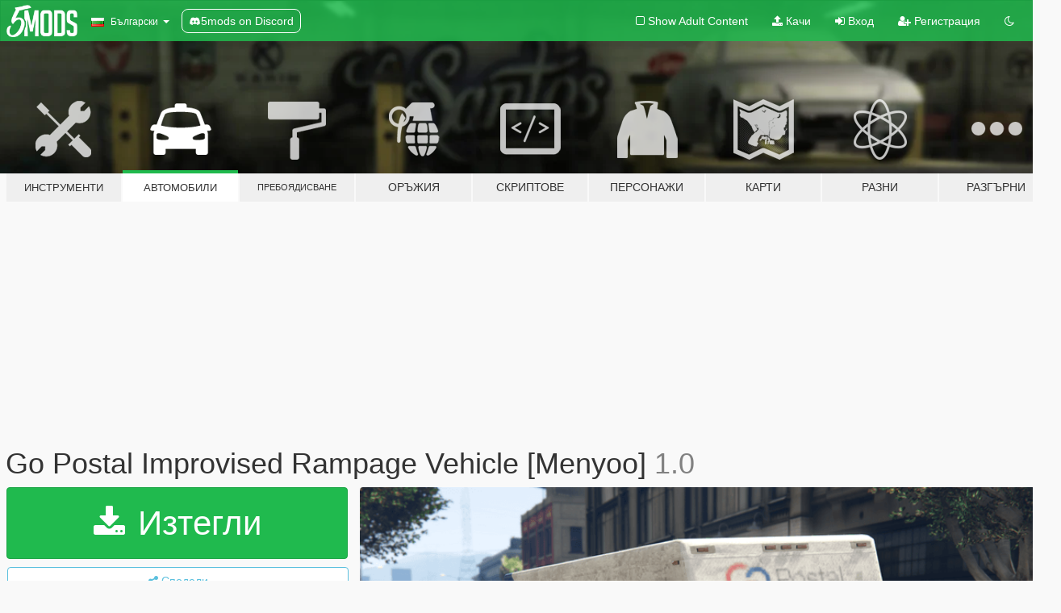

--- FILE ---
content_type: text/html; charset=utf-8
request_url: https://bg.gta5-mods.com/vehicles/go-postal-improvised-rampage-vehicle-menyoo
body_size: 13455
content:

<!DOCTYPE html>
<html lang="bg" dir="ltr">
<head>
	<title>
		Go Postal Improvised Rampage Vehicle [Menyoo] - GTA5-Mods.com
	</title>

		<script
		  async
		  src="https://hb.vntsm.com/v4/live/vms/sites/gta5-mods.com/index.js"
        ></script>

        <script>
          self.__VM = self.__VM || [];
          self.__VM.push(function (admanager, scope) {
            scope.Config.buildPlacement((configBuilder) => {
              configBuilder.add("billboard");
              configBuilder.addDefaultOrUnique("mobile_mpu").setBreakPoint("mobile")
            }).display("top-ad");

            scope.Config.buildPlacement((configBuilder) => {
              configBuilder.add("leaderboard");
              configBuilder.addDefaultOrUnique("mobile_mpu").setBreakPoint("mobile")
            }).display("central-ad");

            scope.Config.buildPlacement((configBuilder) => {
              configBuilder.add("mpu");
              configBuilder.addDefaultOrUnique("mobile_mpu").setBreakPoint("mobile")
            }).display("side-ad");

            scope.Config.buildPlacement((configBuilder) => {
              configBuilder.add("leaderboard");
              configBuilder.addDefaultOrUnique("mpu").setBreakPoint({ mediaQuery: "max-width:1200px" })
            }).display("central-ad-2");

            scope.Config.buildPlacement((configBuilder) => {
              configBuilder.add("leaderboard");
              configBuilder.addDefaultOrUnique("mobile_mpu").setBreakPoint("mobile")
            }).display("bottom-ad");

            scope.Config.buildPlacement((configBuilder) => {
              configBuilder.add("desktop_takeover");
              configBuilder.addDefaultOrUnique("mobile_takeover").setBreakPoint("mobile")
            }).display("takeover-ad");

            scope.Config.get('mpu').display('download-ad-1');
          });
        </script>

	<meta charset="utf-8">
	<meta name="viewport" content="width=320, initial-scale=1.0, maximum-scale=1.0">
	<meta http-equiv="X-UA-Compatible" content="IE=edge">
	<meta name="msapplication-config" content="none">
	<meta name="theme-color" content="#20ba4e">
	<meta name="msapplication-navbutton-color" content="#20ba4e">
	<meta name="apple-mobile-web-app-capable" content="yes">
	<meta name="apple-mobile-web-app-status-bar-style" content="#20ba4e">
	<meta name="csrf-param" content="authenticity_token" />
<meta name="csrf-token" content="HilZwTydh8uq50gh4He5QKGXzV8J4kZ1zO/ThsXW56bPOaUJNF3r1uJ2f/TEbP3rCNOZX3+hO9J+8JNfCDBZlw==" />
	    <!--suppress ALL -->

    <meta property="og:url" content="https://bg.gta5-mods.com/vehicles/go-postal-improvised-rampage-vehicle-menyoo">
    <meta property="og:title" content="Go Postal Improvised Rampage Vehicle [Menyoo]">
    <meta property="og:description" content="You need menyoo to spawn this vehicle. Get menyoo here: https://www.gta5-mods.com/scripts/menyoo-pc-sp   Version 1.0 fixes some collision issues caused by the added props.  This improvised armored rampage/zombie/apocalyptic vehicle was heavily inspired by the STV from Midway&#39;s Roadkill and Sweet Tooth&#39;s truck from the Twisted Metal series. I&#39;ve included a version with and without mounted guns. To use the mounted guns you must turn on vehic...">
    <meta property="og:site_name" content="GTA5-Mods.com">
    <meta property="og:image" content="https://img.gta5-mods.com/q75/images/go-postal-improvised-rampage-vehicle-menyoo/d03d7f-Grand Theft Auto V 1_4_2017 11_37_55 PM.png">

    <meta name="twitter:card" content="summary_large_image">
    <meta name="twitter:site" content="@5mods">
    <meta name="twitter:title" content="Go Postal Improvised Rampage Vehicle [Menyoo]">
    <meta name="twitter:description" content="You need menyoo to spawn this vehicle. Get menyoo here: https://www.gta5-mods.com/scripts/menyoo-pc-sp   Version 1.0 fixes some collision issues caused by the added props.  This improvised armored rampage/zombie/apocalyptic vehicle was heavily inspired by the STV from Midway&#39;s Roadkill and Sweet Tooth&#39;s truck from the Twisted Metal series. I&#39;ve included a version with and without mounted guns. To use the mounted guns you must turn on vehic...">
    <meta name="twitter:image" content="https://img.gta5-mods.com/q75/images/go-postal-improvised-rampage-vehicle-menyoo/d03d7f-Grand Theft Auto V 1_4_2017 11_37_55 PM.png">


	<link rel="shortcut icon" type="image/x-icon" href="https://images.gta5-mods.com/icons/favicon.png">
	<link rel="stylesheet" media="screen" href="/assets/application-7e510725ebc5c55e88a9fd87c027a2aa9e20126744fbac89762e0fd54819c399.css" />
	    <link rel="alternate" hreflang="id" href="https://id.gta5-mods.com/vehicles/go-postal-improvised-rampage-vehicle-menyoo">
    <link rel="alternate" hreflang="ms" href="https://ms.gta5-mods.com/vehicles/go-postal-improvised-rampage-vehicle-menyoo">
    <link rel="alternate" hreflang="bg" href="https://bg.gta5-mods.com/vehicles/go-postal-improvised-rampage-vehicle-menyoo">
    <link rel="alternate" hreflang="ca" href="https://ca.gta5-mods.com/vehicles/go-postal-improvised-rampage-vehicle-menyoo">
    <link rel="alternate" hreflang="cs" href="https://cs.gta5-mods.com/vehicles/go-postal-improvised-rampage-vehicle-menyoo">
    <link rel="alternate" hreflang="da" href="https://da.gta5-mods.com/vehicles/go-postal-improvised-rampage-vehicle-menyoo">
    <link rel="alternate" hreflang="de" href="https://de.gta5-mods.com/vehicles/go-postal-improvised-rampage-vehicle-menyoo">
    <link rel="alternate" hreflang="el" href="https://el.gta5-mods.com/vehicles/go-postal-improvised-rampage-vehicle-menyoo">
    <link rel="alternate" hreflang="en" href="https://www.gta5-mods.com/vehicles/go-postal-improvised-rampage-vehicle-menyoo">
    <link rel="alternate" hreflang="es" href="https://es.gta5-mods.com/vehicles/go-postal-improvised-rampage-vehicle-menyoo">
    <link rel="alternate" hreflang="fr" href="https://fr.gta5-mods.com/vehicles/go-postal-improvised-rampage-vehicle-menyoo">
    <link rel="alternate" hreflang="gl" href="https://gl.gta5-mods.com/vehicles/go-postal-improvised-rampage-vehicle-menyoo">
    <link rel="alternate" hreflang="ko" href="https://ko.gta5-mods.com/vehicles/go-postal-improvised-rampage-vehicle-menyoo">
    <link rel="alternate" hreflang="hi" href="https://hi.gta5-mods.com/vehicles/go-postal-improvised-rampage-vehicle-menyoo">
    <link rel="alternate" hreflang="it" href="https://it.gta5-mods.com/vehicles/go-postal-improvised-rampage-vehicle-menyoo">
    <link rel="alternate" hreflang="hu" href="https://hu.gta5-mods.com/vehicles/go-postal-improvised-rampage-vehicle-menyoo">
    <link rel="alternate" hreflang="mk" href="https://mk.gta5-mods.com/vehicles/go-postal-improvised-rampage-vehicle-menyoo">
    <link rel="alternate" hreflang="nl" href="https://nl.gta5-mods.com/vehicles/go-postal-improvised-rampage-vehicle-menyoo">
    <link rel="alternate" hreflang="nb" href="https://no.gta5-mods.com/vehicles/go-postal-improvised-rampage-vehicle-menyoo">
    <link rel="alternate" hreflang="pl" href="https://pl.gta5-mods.com/vehicles/go-postal-improvised-rampage-vehicle-menyoo">
    <link rel="alternate" hreflang="pt-BR" href="https://pt.gta5-mods.com/vehicles/go-postal-improvised-rampage-vehicle-menyoo">
    <link rel="alternate" hreflang="ro" href="https://ro.gta5-mods.com/vehicles/go-postal-improvised-rampage-vehicle-menyoo">
    <link rel="alternate" hreflang="ru" href="https://ru.gta5-mods.com/vehicles/go-postal-improvised-rampage-vehicle-menyoo">
    <link rel="alternate" hreflang="sl" href="https://sl.gta5-mods.com/vehicles/go-postal-improvised-rampage-vehicle-menyoo">
    <link rel="alternate" hreflang="fi" href="https://fi.gta5-mods.com/vehicles/go-postal-improvised-rampage-vehicle-menyoo">
    <link rel="alternate" hreflang="sv" href="https://sv.gta5-mods.com/vehicles/go-postal-improvised-rampage-vehicle-menyoo">
    <link rel="alternate" hreflang="vi" href="https://vi.gta5-mods.com/vehicles/go-postal-improvised-rampage-vehicle-menyoo">
    <link rel="alternate" hreflang="tr" href="https://tr.gta5-mods.com/vehicles/go-postal-improvised-rampage-vehicle-menyoo">
    <link rel="alternate" hreflang="uk" href="https://uk.gta5-mods.com/vehicles/go-postal-improvised-rampage-vehicle-menyoo">
    <link rel="alternate" hreflang="zh-CN" href="https://zh.gta5-mods.com/vehicles/go-postal-improvised-rampage-vehicle-menyoo">

  <script src="/javascripts/ads.js"></script>

		<!-- Nexus Google Tag Manager -->
		<script nonce="true">
//<![CDATA[
				window.dataLayer = window.dataLayer || [];

						window.dataLayer.push({
								login_status: 'Guest',
								user_id: undefined,
								gta5mods_id: undefined,
						});

//]]>
</script>
		<script nonce="true">
//<![CDATA[
				(function(w,d,s,l,i){w[l]=w[l]||[];w[l].push({'gtm.start':
				new Date().getTime(),event:'gtm.js'});var f=d.getElementsByTagName(s)[0],
				j=d.createElement(s),dl=l!='dataLayer'?'&l='+l:'';j.async=true;j.src=
				'https://www.googletagmanager.com/gtm.js?id='+i+dl;f.parentNode.insertBefore(j,f);
				})(window,document,'script','dataLayer','GTM-KCVF2WQ');

//]]>
</script>		<!-- End Nexus Google Tag Manager -->
</head>
<body class=" bg">
	<!-- Google Tag Manager (noscript) -->
	<noscript><iframe src="https://www.googletagmanager.com/ns.html?id=GTM-KCVF2WQ"
										height="0" width="0" style="display:none;visibility:hidden"></iframe></noscript>
	<!-- End Google Tag Manager (noscript) -->

<div id="page-cover"></div>
<div id="page-loading">
	<span class="graphic"></span>
	<span class="message">Зарежда...</span>
</div>

<div id="page-cover"></div>

<nav id="main-nav" class="navbar navbar-default">
  <div class="container">
    <div class="navbar-header">
      <a class="navbar-brand" href="/"></a>

      <ul class="nav navbar-nav">
        <li id="language-dropdown" class="dropdown">
          <a href="#language" class="dropdown-toggle" data-toggle="dropdown">
            <span class="famfamfam-flag-bg icon"></span>&nbsp;
            <span class="language-name">Български</span>
            <span class="caret"></span>
          </a>

          <ul class="dropdown-menu dropdown-menu-with-footer">
                <li>
                  <a href="https://id.gta5-mods.com/vehicles/go-postal-improvised-rampage-vehicle-menyoo">
                    <span class="famfamfam-flag-id"></span>
                    <span class="language-name">Bahasa Indonesia</span>
                  </a>
                </li>
                <li>
                  <a href="https://ms.gta5-mods.com/vehicles/go-postal-improvised-rampage-vehicle-menyoo">
                    <span class="famfamfam-flag-my"></span>
                    <span class="language-name">Bahasa Melayu</span>
                  </a>
                </li>
                <li>
                  <a href="https://bg.gta5-mods.com/vehicles/go-postal-improvised-rampage-vehicle-menyoo">
                    <span class="famfamfam-flag-bg"></span>
                    <span class="language-name">Български</span>
                  </a>
                </li>
                <li>
                  <a href="https://ca.gta5-mods.com/vehicles/go-postal-improvised-rampage-vehicle-menyoo">
                    <span class="famfamfam-flag-catalonia"></span>
                    <span class="language-name">Català</span>
                  </a>
                </li>
                <li>
                  <a href="https://cs.gta5-mods.com/vehicles/go-postal-improvised-rampage-vehicle-menyoo">
                    <span class="famfamfam-flag-cz"></span>
                    <span class="language-name">Čeština</span>
                  </a>
                </li>
                <li>
                  <a href="https://da.gta5-mods.com/vehicles/go-postal-improvised-rampage-vehicle-menyoo">
                    <span class="famfamfam-flag-dk"></span>
                    <span class="language-name">Dansk</span>
                  </a>
                </li>
                <li>
                  <a href="https://de.gta5-mods.com/vehicles/go-postal-improvised-rampage-vehicle-menyoo">
                    <span class="famfamfam-flag-de"></span>
                    <span class="language-name">Deutsch</span>
                  </a>
                </li>
                <li>
                  <a href="https://el.gta5-mods.com/vehicles/go-postal-improvised-rampage-vehicle-menyoo">
                    <span class="famfamfam-flag-gr"></span>
                    <span class="language-name">Ελληνικά</span>
                  </a>
                </li>
                <li>
                  <a href="https://www.gta5-mods.com/vehicles/go-postal-improvised-rampage-vehicle-menyoo">
                    <span class="famfamfam-flag-gb"></span>
                    <span class="language-name">English</span>
                  </a>
                </li>
                <li>
                  <a href="https://es.gta5-mods.com/vehicles/go-postal-improvised-rampage-vehicle-menyoo">
                    <span class="famfamfam-flag-es"></span>
                    <span class="language-name">Español</span>
                  </a>
                </li>
                <li>
                  <a href="https://fr.gta5-mods.com/vehicles/go-postal-improvised-rampage-vehicle-menyoo">
                    <span class="famfamfam-flag-fr"></span>
                    <span class="language-name">Français</span>
                  </a>
                </li>
                <li>
                  <a href="https://gl.gta5-mods.com/vehicles/go-postal-improvised-rampage-vehicle-menyoo">
                    <span class="famfamfam-flag-es-gl"></span>
                    <span class="language-name">Galego</span>
                  </a>
                </li>
                <li>
                  <a href="https://ko.gta5-mods.com/vehicles/go-postal-improvised-rampage-vehicle-menyoo">
                    <span class="famfamfam-flag-kr"></span>
                    <span class="language-name">한국어</span>
                  </a>
                </li>
                <li>
                  <a href="https://hi.gta5-mods.com/vehicles/go-postal-improvised-rampage-vehicle-menyoo">
                    <span class="famfamfam-flag-in"></span>
                    <span class="language-name">हिन्दी</span>
                  </a>
                </li>
                <li>
                  <a href="https://it.gta5-mods.com/vehicles/go-postal-improvised-rampage-vehicle-menyoo">
                    <span class="famfamfam-flag-it"></span>
                    <span class="language-name">Italiano</span>
                  </a>
                </li>
                <li>
                  <a href="https://hu.gta5-mods.com/vehicles/go-postal-improvised-rampage-vehicle-menyoo">
                    <span class="famfamfam-flag-hu"></span>
                    <span class="language-name">Magyar</span>
                  </a>
                </li>
                <li>
                  <a href="https://mk.gta5-mods.com/vehicles/go-postal-improvised-rampage-vehicle-menyoo">
                    <span class="famfamfam-flag-mk"></span>
                    <span class="language-name">Македонски</span>
                  </a>
                </li>
                <li>
                  <a href="https://nl.gta5-mods.com/vehicles/go-postal-improvised-rampage-vehicle-menyoo">
                    <span class="famfamfam-flag-nl"></span>
                    <span class="language-name">Nederlands</span>
                  </a>
                </li>
                <li>
                  <a href="https://no.gta5-mods.com/vehicles/go-postal-improvised-rampage-vehicle-menyoo">
                    <span class="famfamfam-flag-no"></span>
                    <span class="language-name">Norsk</span>
                  </a>
                </li>
                <li>
                  <a href="https://pl.gta5-mods.com/vehicles/go-postal-improvised-rampage-vehicle-menyoo">
                    <span class="famfamfam-flag-pl"></span>
                    <span class="language-name">Polski</span>
                  </a>
                </li>
                <li>
                  <a href="https://pt.gta5-mods.com/vehicles/go-postal-improvised-rampage-vehicle-menyoo">
                    <span class="famfamfam-flag-br"></span>
                    <span class="language-name">Português do Brasil</span>
                  </a>
                </li>
                <li>
                  <a href="https://ro.gta5-mods.com/vehicles/go-postal-improvised-rampage-vehicle-menyoo">
                    <span class="famfamfam-flag-ro"></span>
                    <span class="language-name">Română</span>
                  </a>
                </li>
                <li>
                  <a href="https://ru.gta5-mods.com/vehicles/go-postal-improvised-rampage-vehicle-menyoo">
                    <span class="famfamfam-flag-ru"></span>
                    <span class="language-name">Русский</span>
                  </a>
                </li>
                <li>
                  <a href="https://sl.gta5-mods.com/vehicles/go-postal-improvised-rampage-vehicle-menyoo">
                    <span class="famfamfam-flag-si"></span>
                    <span class="language-name">Slovenščina</span>
                  </a>
                </li>
                <li>
                  <a href="https://fi.gta5-mods.com/vehicles/go-postal-improvised-rampage-vehicle-menyoo">
                    <span class="famfamfam-flag-fi"></span>
                    <span class="language-name">Suomi</span>
                  </a>
                </li>
                <li>
                  <a href="https://sv.gta5-mods.com/vehicles/go-postal-improvised-rampage-vehicle-menyoo">
                    <span class="famfamfam-flag-se"></span>
                    <span class="language-name">Svenska</span>
                  </a>
                </li>
                <li>
                  <a href="https://vi.gta5-mods.com/vehicles/go-postal-improvised-rampage-vehicle-menyoo">
                    <span class="famfamfam-flag-vn"></span>
                    <span class="language-name">Tiếng Việt</span>
                  </a>
                </li>
                <li>
                  <a href="https://tr.gta5-mods.com/vehicles/go-postal-improvised-rampage-vehicle-menyoo">
                    <span class="famfamfam-flag-tr"></span>
                    <span class="language-name">Türkçe</span>
                  </a>
                </li>
                <li>
                  <a href="https://uk.gta5-mods.com/vehicles/go-postal-improvised-rampage-vehicle-menyoo">
                    <span class="famfamfam-flag-ua"></span>
                    <span class="language-name">Українська</span>
                  </a>
                </li>
                <li>
                  <a href="https://zh.gta5-mods.com/vehicles/go-postal-improvised-rampage-vehicle-menyoo">
                    <span class="famfamfam-flag-cn"></span>
                    <span class="language-name">中文</span>
                  </a>
                </li>
          </ul>
        </li>
        <li class="discord-link">
          <a href="https://discord.gg/2PR7aMzD4U" target="_blank" rel="noreferrer">
            <img src="https://images.gta5-mods.com/site/discord-header.svg" height="15px" alt="">
            <span>5mods on Discord</span>
          </a>
        </li>
      </ul>
    </div>

    <ul class="nav navbar-nav navbar-right">
        <li>
          <a href="/adult_filter" title="Light mode">
              <span class="fa fa-square-o"></span>
            <span>Show Adult <span class="adult-filter__content-text">Content</span></span>
          </a>
        </li>
      <li class="hidden-xs">
        <a href="/upload">
          <span class="icon fa fa-upload"></span>
          Качи
        </a>
      </li>

        <li>
          <a href="/login?r=/vehicles/go-postal-improvised-rampage-vehicle-menyoo">
            <span class="icon fa fa-sign-in"></span>
            <span class="login-text">Вход</span>
          </a>
        </li>

        <li class="hidden-xs">
          <a href="/register?r=/vehicles/go-postal-improvised-rampage-vehicle-menyoo">
            <span class="icon fa fa-user-plus"></span>
            Регистрация
          </a>
        </li>

        <li>
            <a href="/dark_mode" title="Dark mode">
              <span class="fa fa-moon-o"></span>
            </a>
        </li>

      <li id="search-dropdown">
        <a href="#search" class="dropdown-toggle" data-toggle="dropdown">
          <span class="fa fa-search"></span>
        </a>

        <div class="dropdown-menu">
          <div class="form-inline">
            <div class="form-group">
              <div class="input-group">
                <div class="input-group-addon"><span  class="fa fa-search"></span></div>
                <input type="text" class="form-control" placeholder="Търси в GTA 5 модове...">
              </div>
            </div>
            <button type="submit" class="btn btn-primary">
              Търси
            </button>
          </div>
        </div>
      </li>
    </ul>
  </div>
</nav>

<div id="banner" class="vehicles">
  <div class="container hidden-xs">
    <div id="intro">
      <h1 class="styled">Добре дошли в GTA5-Mods.com</h1>
      <p>Select one of the following categories to start browsing the latest GTA 5 PC mods:</p>
    </div>
  </div>

  <div class="container">
    <ul id="navigation" class="clearfix bg">
        <li class="tools ">
          <a href="/tools">
            <span class="icon-category"></span>
            <span class="label-border"></span>
            <span class="label-category lg-small md-small xxs-small">
              <span>Инструменти</span>
            </span>
          </a>
        </li>
        <li class="vehicles active">
          <a href="/vehicles">
            <span class="icon-category"></span>
            <span class="label-border"></span>
            <span class="label-category lg-small md-small xxs-small">
              <span>Автомобили</span>
            </span>
          </a>
        </li>
        <li class="paintjobs ">
          <a href="/paintjobs">
            <span class="icon-category"></span>
            <span class="label-border"></span>
            <span class="label-category lg-tiny md-tiny xs-small xxs-tiny">
              <span>Пребоядисване</span>
            </span>
          </a>
        </li>
        <li class="weapons ">
          <a href="/weapons">
            <span class="icon-category"></span>
            <span class="label-border"></span>
            <span class="label-category ">
              <span>Оръжия</span>
            </span>
          </a>
        </li>
        <li class="scripts ">
          <a href="/scripts">
            <span class="icon-category"></span>
            <span class="label-border"></span>
            <span class="label-category ">
              <span>Скриптове</span>
            </span>
          </a>
        </li>
        <li class="player ">
          <a href="/player">
            <span class="icon-category"></span>
            <span class="label-border"></span>
            <span class="label-category md-small">
              <span>Персонажи</span>
            </span>
          </a>
        </li>
        <li class="maps ">
          <a href="/maps">
            <span class="icon-category"></span>
            <span class="label-border"></span>
            <span class="label-category ">
              <span>Карти</span>
            </span>
          </a>
        </li>
        <li class="misc ">
          <a href="/misc">
            <span class="icon-category"></span>
            <span class="label-border"></span>
            <span class="label-category ">
              <span>Разни</span>
            </span>
          </a>
        </li>
      <li id="more-dropdown" class="more dropdown">
        <a href="#more" class="dropdown-toggle" data-toggle="dropdown">
          <span class="icon-category"></span>
          <span class="label-border"></span>
          <span class="label-category ">
            <span>Разгърни</span>
          </span>
        </a>

        <ul class="dropdown-menu pull-right">
          <li>
            <a href="http://www.gta5cheats.com" target="_blank">
              <span class="fa fa-external-link"></span>
              GTA 5 Cheats
            </a>
          </li>
        </ul>
      </li>
    </ul>
  </div>
</div>

<div id="content">
  


<div id="file" class="container" data-user-file-id="33826">
  <div class="clearfix">
      <div id="top-ad" class="ad-container"></div>

    <h1>
      
      Go Postal Improvised Rampage Vehicle [Menyoo]
      <span class="version">1.0</span>

    </h1>
  </div>


    <div id="file-container" class="row">
      <div class="col-sm-5 col-lg-4">

          <a href="/vehicles/go-postal-improvised-rampage-vehicle-menyoo/download/6305" class="btn btn-primary btn-download" >
            <span class="fa fa-download"></span>
            Изтегли
          </a>

        <div class="file-actions">

          <div class="row">
            <div class="col-xs-12 share-container">
              <div id="share-list">
                <ul>
                  <li>
                    <a href="#share-facebook" class="facebook" title="Сподели в Facebook">
                      <span class="fa fa-facebook"></span>
                    </a>
                  </li>
                  <li>
                    <a href="#share-twitter" class="twitter" title="Сподели в Twitter" data-text="Go Postal Improvised Rampage Vehicle [Menyoo]">
                      <span class="fa fa-twitter"></span>
                    </a>
                  </li>
                  <li>
                    <a href="#share-vk" class="vk" title="Сподели в VKontakte">
                      <span class="fa fa-vk"></span>
                    </a>
                  </li>
                </ul>
              </div>

              <button class="btn btn-o-info btn-block">
                <span class="fa fa-share-alt "></span>
                <span>Сподели</span>
              </button>
            </div>

          </div>
        </div>
        <div class="panel panel-default">
          <div class="panel-body">
            <div class="user-panel row">
              <div class="col-xs-3">
                <a href="/users/Impactjunky">
                  <img class="img-responsive" src="https://img.gta5-mods.com/q75-w100-h100-cfill/avatars/85084/88f7dd-vKuedu6F8rty2.jpg" alt="88f7dd vkuedu6f8rty2" />
                </a>
              </div>
              <div class="col-xs-9">
                <a class="username" href="/users/Impactjunky">Impactjunky</a>
                  <br/>
                  <div class="user-social">
                    





<a title="YouTube" target="_blank" href="https://www.youtube.com/channel/UCsXFJ7Y7zWEiO2_SuPQN6mw"><span class="fa fa-youtube"></span></a>






                  </div>

                  <div class="g-ytsubscribe" data-channel="null" data-channelid="UCsXFJ7Y7zWEiO2_SuPQN6mw" data-layout="default" data-count="default"></div>


              </div>
            </div>
          </div>
        </div>

          <div class="panel panel-default hidden-xs">
            <div class="panel-body">
  <h3 class="mt-0">
    <i class="fa fa-list-alt"></i>
    <span class="translation_missing" title="translation missing: bg.user_file.all_versions">All Versions</span>
  </h3>
      <div class="well pull-left file-version-container ">
        <div class="pull-left">
          <i class="fa fa-file"></i>&nbsp;1.0 <span>(current)</span>
          <p>
            <span class="num-downloads">840 изтегляния  <span class="file-size">, 10 КБ</span></span>
            <br/><span class="num-downloads">01 януари 2017</span>
          </p>
        </div>
        <div class="pull-right" >
                  <a target="_blank" href="https://www.virustotal.com/file/faf788e21ca570406a22d404701c60d8cfea55084eecbb4a8e1cc21f90165175/analysis/1497968690/"><i data-container="body" data-trigger="hover" data-toggle="popover" data-placement="top" data-html="true" data-title="<b class='color-success'>This file is safe <i class='fa fa-check-circle-o'></i></b>" data-content="<i>This file has been scanned for viruses and is safe to download.</i>" class="fa fa-shield vt-version"></i></a>

              <a target="_blank" href="/vehicles/go-postal-improvised-rampage-vehicle-menyoo/download/6305"><i class="fa fa-download download-version"></i></a>
        </div>
      </div>
</div>
          </div>

          <div id="side-ad" class="ad-container"></div>

        <div class="file-list">
            <div class="col-xs-12 hidden-xs">
              <h4>More mods by <a class="username" href="/users/Impactjunky">Impactjunky</a>:</h4>
                
<div class="file-list-obj">
  <a href="/vehicles/crazy-cars-facked-up-handling" title="Crazy Cars-Facked Up Handling" class="preview empty">

    <img title="Crazy Cars-Facked Up Handling" class="img-responsive" alt="Crazy Cars-Facked Up Handling" src="https://img.gta5-mods.com/q75-w500-h333-cfill/images/crazy-cars-facked-up-handling/cc7650-Grand Theft Auto V 11_3_2016 10_48_33 PM.png" />

      <ul class="categories">
            <li>Управление</li>
      </ul>

      <div class="stats">
        <div>
            <span title="5.0 star rating">
              <span class="fa fa-star"></span> 5.0
            </span>
        </div>
        <div>
          <span title="528 Изтегления">
            <span class="fa fa-download"></span> 528
          </span>
          <span class="stats-likes" title="20 Харесваня">
            <span class="fa fa-thumbs-up"></span> 20
          </span>
        </div>
      </div>

  </a>
  <div class="details">
    <div class="top">
      <div class="name">
        <a href="/vehicles/crazy-cars-facked-up-handling" title="Crazy Cars-Facked Up Handling">
          <span dir="ltr">Crazy Cars-Facked Up Handling</span>
        </a>
      </div>
    </div>
    <div class="bottom">
      <span class="bottom-by">By</span> <a href="/users/Impactjunky" title="Impactjunky">Impactjunky</a>
    </div>
  </div>
</div>
                
<div class="file-list-obj">
  <a href="/paintjobs/fire-rescue-liverys-for-rossd-s-91-suburban" title="Fire Rescue Liverys for RossD's 91 Suburban" class="preview empty">

    <img title="Fire Rescue Liverys for RossD's 91 Suburban" class="img-responsive" alt="Fire Rescue Liverys for RossD's 91 Suburban" src="https://img.gta5-mods.com/q75-w500-h333-cfill/images/fire-rescue-liverys-for-rossd-s-91-suburban/232620-Grand Theft Auto V 1_30_2018 2_37_37 AM.png" />

      <ul class="categories">
            <li>Ливреи</li>
            <li>Военни</li>
            <li>Blaine County</li>
      </ul>

      <div class="stats">
        <div>
            <span title="5.0 star rating">
              <span class="fa fa-star"></span> 5.0
            </span>
        </div>
        <div>
          <span title="378 Изтегления">
            <span class="fa fa-download"></span> 378
          </span>
          <span class="stats-likes" title="19 Харесваня">
            <span class="fa fa-thumbs-up"></span> 19
          </span>
        </div>
      </div>

  </a>
  <div class="details">
    <div class="top">
      <div class="name">
        <a href="/paintjobs/fire-rescue-liverys-for-rossd-s-91-suburban" title="Fire Rescue Liverys for RossD's 91 Suburban">
          <span dir="ltr">Fire Rescue Liverys for RossD's 91 Suburban</span>
        </a>
      </div>
    </div>
    <div class="bottom">
      <span class="bottom-by">By</span> <a href="/users/Impactjunky" title="Impactjunky">Impactjunky</a>
    </div>
  </div>
</div>
                
<div class="file-list-obj">
  <a href="/maps/barricaded-life-invader-office" title="Barricaded Life Invader Office" class="preview empty">

    <img title="Barricaded Life Invader Office" class="img-responsive" alt="Barricaded Life Invader Office" src="https://img.gta5-mods.com/q75-w500-h333-cfill/images/barricaded-life-invader-office/55f40d-Grand Theft Auto V 11_3_2016 7_37_08 PM.png" />

      <ul class="categories">
            <li>Сцени</li>
            <li>Интериори</li>
            <li>Map Editor</li>
      </ul>

      <div class="stats">
        <div>
            <span title="4.8 star rating">
              <span class="fa fa-star"></span> 4.8
            </span>
        </div>
        <div>
          <span title="373 Изтегления">
            <span class="fa fa-download"></span> 373
          </span>
          <span class="stats-likes" title="18 Харесваня">
            <span class="fa fa-thumbs-up"></span> 18
          </span>
        </div>
      </div>

  </a>
  <div class="details">
    <div class="top">
      <div class="name">
        <a href="/maps/barricaded-life-invader-office" title="Barricaded Life Invader Office">
          <span dir="ltr">Barricaded Life Invader Office</span>
        </a>
      </div>
    </div>
    <div class="bottom">
      <span class="bottom-by">By</span> <a href="/users/Impactjunky" title="Impactjunky">Impactjunky</a>
    </div>
  </div>
</div>
                
<div class="file-list-obj">
  <a href="/vehicles/realistic-road-grip-and-braking" title="Surface Traction Overhaul" class="preview empty">

    <img title="Surface Traction Overhaul" class="img-responsive" alt="Surface Traction Overhaul" src="https://img.gta5-mods.com/q75-w500-h333-cfill/images/realistic-road-grip-and-braking/a86f1e-Grip1not.png" />

      <ul class="categories">
            <li>Конфиг на обстановката</li>
      </ul>

      <div class="stats">
        <div>
            <span title="4.89 star rating">
              <span class="fa fa-star"></span> 4.89
            </span>
        </div>
        <div>
          <span title="8 845 Изтегления">
            <span class="fa fa-download"></span> 8 845
          </span>
          <span class="stats-likes" title="182 Харесваня">
            <span class="fa fa-thumbs-up"></span> 182
          </span>
        </div>
      </div>

  </a>
  <div class="details">
    <div class="top">
      <div class="name">
        <a href="/vehicles/realistic-road-grip-and-braking" title="Surface Traction Overhaul">
          <span dir="ltr">Surface Traction Overhaul</span>
        </a>
      </div>
        <div class="version" dir="ltr" title="2.0">2.0</div>
    </div>
    <div class="bottom">
      <span class="bottom-by">By</span> <a href="/users/Impactjunky" title="Impactjunky">Impactjunky</a>
    </div>
  </div>
</div>
                
<div class="file-list-obj">
  <a href="/vehicles/tracked-handling-for-dozer-d7r-add-on" title="Tracked Handling for Dozer/D7R add on [BETA]" class="preview empty">

    <img title="Tracked Handling for Dozer/D7R add on [BETA]" class="img-responsive" alt="Tracked Handling for Dozer/D7R add on [BETA]" src="https://img.gta5-mods.com/q75-w500-h333-cfill/images/tracked-handling-for-dozer-d7r-add-on/4fb86e-named.png" />

      <ul class="categories">
            <li>Управление</li>
      </ul>

      <div class="stats">
        <div>
            <span title="5.0 star rating">
              <span class="fa fa-star"></span> 5.0
            </span>
        </div>
        <div>
          <span title="356 Изтегления">
            <span class="fa fa-download"></span> 356
          </span>
          <span class="stats-likes" title="20 Харесваня">
            <span class="fa fa-thumbs-up"></span> 20
          </span>
        </div>
      </div>

  </a>
  <div class="details">
    <div class="top">
      <div class="name">
        <a href="/vehicles/tracked-handling-for-dozer-d7r-add-on" title="Tracked Handling for Dozer/D7R add on [BETA]">
          <span dir="ltr">Tracked Handling for Dozer/D7R add on [BETA]</span>
        </a>
      </div>
        <div class="version" dir="ltr" title="1.0">1.0</div>
    </div>
    <div class="bottom">
      <span class="bottom-by">By</span> <a href="/users/Impactjunky" title="Impactjunky">Impactjunky</a>
    </div>
  </div>
</div>
            </div>

        </div>
      </div>

      <div class="col-sm-7 col-lg-8">
          <div id="file-media">
            <!-- Cover Media -->
            <div class="text-center">

                <a target="_blank" class="thumbnail mfp-image cover-media" title="Go Postal Improvised Rampage Vehicle [Menyoo]" href="https://img.gta5-mods.com/q95/images/go-postal-improvised-rampage-vehicle-menyoo/d03d7f-Grand Theft Auto V 1_4_2017 11_37_55 PM.png"><img class="img-responsive" src="https://img.gta5-mods.com/q85-w800/images/go-postal-improvised-rampage-vehicle-menyoo/d03d7f-Grand Theft Auto V 1_4_2017 11_37_55 PM.png" alt="D03d7f grand theft auto v 1 4 2017 11 37 55 pm" /></a>
            </div>

            <!-- Remaining Media -->
              <div class="media-thumbnails row">
                    <div class="col-xs-4 col-md-2">
                      <a target="_blank" class="thumbnail mfp-image" title="Go Postal Improvised Rampage Vehicle [Menyoo]" href="https://img.gta5-mods.com/q95/images/go-postal-improvised-rampage-vehicle-menyoo/d3adea-Grand Theft Auto V 12_31_2016 7_02_51 AM.png"><img class="img-responsive" src="https://img.gta5-mods.com/q75-w350-h233-cfill/images/go-postal-improvised-rampage-vehicle-menyoo/d3adea-Grand Theft Auto V 12_31_2016 7_02_51 AM.png" alt="D3adea grand theft auto v 12 31 2016 7 02 51 am" /></a>
                    </div>
                    <div class="col-xs-4 col-md-2">
                      <a target="_blank" class="thumbnail mfp-image" title="Go Postal Improvised Rampage Vehicle [Menyoo]" href="https://img.gta5-mods.com/q95/images/go-postal-improvised-rampage-vehicle-menyoo/d3adea-Grand Theft Auto V 12_31_2016 6_56_05 AM.png"><img class="img-responsive" src="https://img.gta5-mods.com/q75-w350-h233-cfill/images/go-postal-improvised-rampage-vehicle-menyoo/d3adea-Grand Theft Auto V 12_31_2016 6_56_05 AM.png" alt="D3adea grand theft auto v 12 31 2016 6 56 05 am" /></a>
                    </div>
                    <div class="col-xs-4 col-md-2">
                      <a target="_blank" class="thumbnail mfp-image" title="Go Postal Improvised Rampage Vehicle [Menyoo]" href="https://img.gta5-mods.com/q95/images/go-postal-improvised-rampage-vehicle-menyoo/d3adea-Grand Theft Auto V 12_31_2016 5_46_56 AM.png"><img class="img-responsive" src="https://img.gta5-mods.com/q75-w350-h233-cfill/images/go-postal-improvised-rampage-vehicle-menyoo/d3adea-Grand Theft Auto V 12_31_2016 5_46_56 AM.png" alt="D3adea grand theft auto v 12 31 2016 5 46 56 am" /></a>
                    </div>
                    <div class="col-xs-4 col-md-2">
                      <a target="_blank" class="thumbnail mfp-image" title="Go Postal Improvised Rampage Vehicle [Menyoo]" href="https://img.gta5-mods.com/q95/images/go-postal-improvised-rampage-vehicle-menyoo/d3adea-Grand Theft Auto V 12_31_2016 5_48_42 AM.png"><img class="img-responsive" src="https://img.gta5-mods.com/q75-w350-h233-cfill/images/go-postal-improvised-rampage-vehicle-menyoo/d3adea-Grand Theft Auto V 12_31_2016 5_48_42 AM.png" alt="D3adea grand theft auto v 12 31 2016 5 48 42 am" /></a>
                    </div>
                    <div class="col-xs-4 col-md-2">
                      <a target="_blank" class="thumbnail mfp-image" title="Go Postal Improvised Rampage Vehicle [Menyoo]" href="https://img.gta5-mods.com/q95/images/go-postal-improvised-rampage-vehicle-menyoo/d3adea-Grand Theft Auto V 12_31_2016 6_44_14 AM.png"><img class="img-responsive" src="https://img.gta5-mods.com/q75-w350-h233-cfill/images/go-postal-improvised-rampage-vehicle-menyoo/d3adea-Grand Theft Auto V 12_31_2016 6_44_14 AM.png" alt="D3adea grand theft auto v 12 31 2016 6 44 14 am" /></a>
                    </div>
                    <div class="col-xs-4 col-md-2">
                      <a target="_blank" class="thumbnail mfp-image" title="Go Postal Improvised Rampage Vehicle [Menyoo]" href="https://img.gta5-mods.com/q95/images/go-postal-improvised-rampage-vehicle-menyoo/d3adea-Grand Theft Auto V 12_31_2016 7_41_01 AM.png"><img class="img-responsive" src="https://img.gta5-mods.com/q75-w350-h233-cfill/images/go-postal-improvised-rampage-vehicle-menyoo/d3adea-Grand Theft Auto V 12_31_2016 7_41_01 AM.png" alt="D3adea grand theft auto v 12 31 2016 7 41 01 am" /></a>
                    </div>

                  <div class="extra-media collapse">
                        <div class="col-xs-4 col-md-2">
                          <a target="_blank" class="thumbnail mfp-image" title="Go Postal Improvised Rampage Vehicle [Menyoo]" href="https://img.gta5-mods.com/q95/images/go-postal-improvised-rampage-vehicle-menyoo/d3adea-Grand Theft Auto V 12_31_2016 7_43_35 AM.png"><img class="img-responsive" src="https://img.gta5-mods.com/q75-w350-h233-cfill/images/go-postal-improvised-rampage-vehicle-menyoo/d3adea-Grand Theft Auto V 12_31_2016 7_43_35 AM.png" alt="D3adea grand theft auto v 12 31 2016 7 43 35 am" /></a>
                        </div>
                        <div class="col-xs-4 col-md-2">
                          <a target="_blank" class="thumbnail mfp-image" title="Go Postal Improvised Rampage Vehicle [Menyoo]" href="https://img.gta5-mods.com/q95/images/go-postal-improvised-rampage-vehicle-menyoo/d3adea-Grand Theft Auto V 12_31_2016 7_15_10 AM.png"><img class="img-responsive" src="https://img.gta5-mods.com/q75-w350-h233-cfill/images/go-postal-improvised-rampage-vehicle-menyoo/d3adea-Grand Theft Auto V 12_31_2016 7_15_10 AM.png" alt="D3adea grand theft auto v 12 31 2016 7 15 10 am" /></a>
                        </div>
                        <div class="col-xs-4 col-md-2">
                          <a target="_blank" class="thumbnail mfp-image" title="Go Postal Improvised Rampage Vehicle [Menyoo]" href="https://img.gta5-mods.com/q95/images/go-postal-improvised-rampage-vehicle-menyoo/d3adea-Grand Theft Auto V 12_31_2016 7_20_55 AM.png"><img class="img-responsive" src="https://img.gta5-mods.com/q75-w350-h233-cfill/images/go-postal-improvised-rampage-vehicle-menyoo/d3adea-Grand Theft Auto V 12_31_2016 7_20_55 AM.png" alt="D3adea grand theft auto v 12 31 2016 7 20 55 am" /></a>
                        </div>
                        <div class="col-xs-4 col-md-2">
                          <a target="_blank" class="thumbnail mfp-image" title="Go Postal Improvised Rampage Vehicle [Menyoo]" href="https://img.gta5-mods.com/q95/images/go-postal-improvised-rampage-vehicle-menyoo/d3adea-Grand Theft Auto V 12_31_2016 7_24_01 AM.png"><img class="img-responsive" src="https://img.gta5-mods.com/q75-w350-h233-cfill/images/go-postal-improvised-rampage-vehicle-menyoo/d3adea-Grand Theft Auto V 12_31_2016 7_24_01 AM.png" alt="D3adea grand theft auto v 12 31 2016 7 24 01 am" /></a>
                        </div>
                        <div class="col-xs-4 col-md-2">
                          <a target="_blank" class="thumbnail mfp-image" title="Go Postal Improvised Rampage Vehicle [Menyoo]" href="https://img.gta5-mods.com/q95/images/go-postal-improvised-rampage-vehicle-menyoo/d3adea-Grand Theft Auto V 12_31_2016 7_31_51 AM.png"><img class="img-responsive" src="https://img.gta5-mods.com/q75-w350-h233-cfill/images/go-postal-improvised-rampage-vehicle-menyoo/d3adea-Grand Theft Auto V 12_31_2016 7_31_51 AM.png" alt="D3adea grand theft auto v 12 31 2016 7 31 51 am" /></a>
                        </div>
                        <div class="col-xs-4 col-md-2">
                          <a target="_blank" class="thumbnail mfp-image" title="Go Postal Improvised Rampage Vehicle [Menyoo]" href="https://img.gta5-mods.com/q95/images/go-postal-improvised-rampage-vehicle-menyoo/d3adea-Grand Theft Auto V 12_31_2016 7_33_02 AM.png"><img class="img-responsive" src="https://img.gta5-mods.com/q75-w350-h233-cfill/images/go-postal-improvised-rampage-vehicle-menyoo/d3adea-Grand Theft Auto V 12_31_2016 7_33_02 AM.png" alt="D3adea grand theft auto v 12 31 2016 7 33 02 am" /></a>
                        </div>
                        <div class="col-xs-4 col-md-2">
                          <a target="_blank" class="thumbnail mfp-image" title="Go Postal Improvised Rampage Vehicle [Menyoo]" href="https://img.gta5-mods.com/q95/images/go-postal-improvised-rampage-vehicle-menyoo/d3adea-Grand Theft Auto V 12_31_2016 7_37_18 AM.png"><img class="img-responsive" src="https://img.gta5-mods.com/q75-w350-h233-cfill/images/go-postal-improvised-rampage-vehicle-menyoo/d3adea-Grand Theft Auto V 12_31_2016 7_37_18 AM.png" alt="D3adea grand theft auto v 12 31 2016 7 37 18 am" /></a>
                        </div>
                        <div class="col-xs-4 col-md-2">
                          <a target="_blank" class="thumbnail mfp-image" title="Go Postal Improvised Rampage Vehicle [Menyoo]" href="https://img.gta5-mods.com/q95/images/go-postal-improvised-rampage-vehicle-menyoo/d3adea-Grand Theft Auto V 12_31_2016 7_39_11 AM.png"><img class="img-responsive" src="https://img.gta5-mods.com/q75-w350-h233-cfill/images/go-postal-improvised-rampage-vehicle-menyoo/d3adea-Grand Theft Auto V 12_31_2016 7_39_11 AM.png" alt="D3adea grand theft auto v 12 31 2016 7 39 11 am" /></a>
                        </div>
                        <div class="col-xs-4 col-md-2">
                          <a target="_blank" class="thumbnail mfp-image" title="Go Postal Improvised Rampage Vehicle [Menyoo]" href="https://img.gta5-mods.com/q95/images/go-postal-improvised-rampage-vehicle-menyoo/d3adea-Grand Theft Auto V 12_31_2016 7_29_15 PM.png"><img class="img-responsive" src="https://img.gta5-mods.com/q75-w350-h233-cfill/images/go-postal-improvised-rampage-vehicle-menyoo/d3adea-Grand Theft Auto V 12_31_2016 7_29_15 PM.png" alt="D3adea grand theft auto v 12 31 2016 7 29 15 pm" /></a>
                        </div>
                        <div class="col-xs-4 col-md-2">
                          <a target="_blank" class="thumbnail mfp-image" title="Go Postal Improvised Rampage Vehicle [Menyoo]" href="https://img.gta5-mods.com/q95/images/go-postal-improvised-rampage-vehicle-menyoo/d3adea-Grand Theft Auto V 12_31_2016 7_29_47 PM.png"><img class="img-responsive" src="https://img.gta5-mods.com/q75-w350-h233-cfill/images/go-postal-improvised-rampage-vehicle-menyoo/d3adea-Grand Theft Auto V 12_31_2016 7_29_47 PM.png" alt="D3adea grand theft auto v 12 31 2016 7 29 47 pm" /></a>
                        </div>
                        <div class="col-xs-4 col-md-2">
                          <a target="_blank" class="thumbnail mfp-image" title="Go Postal Improvised Rampage Vehicle [Menyoo]" href="https://img.gta5-mods.com/q95/images/go-postal-improvised-rampage-vehicle-menyoo/d3adea-Grand Theft Auto V 12_31_2016 6_34_16 PM.png"><img class="img-responsive" src="https://img.gta5-mods.com/q75-w350-h233-cfill/images/go-postal-improvised-rampage-vehicle-menyoo/d3adea-Grand Theft Auto V 12_31_2016 6_34_16 PM.png" alt="D3adea grand theft auto v 12 31 2016 6 34 16 pm" /></a>
                        </div>
                  </div>
              </div>

                <a href="#more" class="media-limit btn btn-o-primary btn-block btn-sm">
                  <span class="fa fa-angle-down"></span>
                  Разгърни за да видиш всички изображения и видеота
                  <span class="fa fa-angle-down"></span>
                </a>
          </div>

        <h3 class="clearfix" dir="auto">
          <div class="pull-left file-stats">
            <i class="fa fa-cloud-download pull-left download-icon"></i>
            <div class="file-stat file-downloads pull-left">
              <span class="num-downloads">840</span>
              <label>Изтегления</label>
            </div>
            <i class="fa fa-thumbs-o-up pull-left like-icon"></i>
            <div class="file-stat file-likes pull-left">
              <span class="num-likes">23</span>
              <label>Харесвания</label>
            </div>
          </div>

                <span class="comment-average-container pull-right">
                    <span class="comment-average-rating" data-rating="5.0"></span>
                    <label>5.0 / 5 звезди (5 вота)</label>
                </span>
        </h3>
        <div id="featured-comment">
          <ul class="media-list pinned-comments">
            
          </ul>
        </div>
        <div class="visible-xs-block">
          <div class="panel panel-default">
            <div class="panel-body">
              <div class="file-description">
                      <span class="description-body description-collapsed" dir="auto">
                        You need menyoo to spawn this vehicle. Get menyoo here: https://www.gta5-mods.com/scripts/menyoo-pc-sp <br/><br/>Version 1.0 fixes some collision issues caused by the added props.<br/><br/>This improvised armored rampage/zombie/apocalyptic vehicle was heavily inspired by the STV from Midway's Roadkill and Sweet Tooth's truck from the Twisted Metal series. I've included a version with and without mounted guns. To use the mounted guns you must turn on vehicle weapons with Menyoo. <br/>The original concept was a sealed armored van with a technical turret mounted on top and this can be seen in three screenshots but the technical turret glitches when you attach both vehicles to each other and just made a useless prop. So I salvaged the idea by keeping the front and side armor and loading up the back with gun/ammo props. I think this works pretty well because it looks super extra badass when the characters open up the back doors to shoot at pursuing threats.<br/><br/>Small Note: I could not make the door armor move with the doors as originally intended. unfortunately for some reason I was not able to attach objects to the doors on the this vehicle.<br/><br/>Installation: to install you place trkbs.xml and/or trkbs2 in the "spooner" section of "menyoo stuff" menyoo stuff should be in your gtav directory/main folder.
                        <div class="read-more-button-container">
                          <div class="read-more-gradient"></div>
                          <div class="read-more-button">Show Full Description</div>
                        </div>
                      </span>
              </div>
                <div id=tag-list>
                    <div>
                      <a href="/all/tags/menyoo/most-downloaded">
                            <span class="label label-default">
                              <span class="fa fa-tag"></span>
                              Menyoo
                            </span>
                      </a>
                    </div>
                </div>


              <div id="file-dates">

                <br/>
                <small title="нед, 01 ян. 2017, 01:24:46 +0000">
                  <strong>Първо качено на:</strong>
                  01 януари 2017
                  
                </small>

                  <br/>
                  <small title="чет, 05 ян. 2017, 05:27:37 +0000">
                    <strong>Последно обновено на:</strong>
                    05 януари 2017
                  </small>

                  <br/>
                  <small title="вт, 06 ян. 2026, 09:00:13 +0000">
                    <strong>Последно изтеглено:</strong>
                    06 януари 2026
                  </small>
              </div>
            </div>
          </div>

          <div class="panel panel-default visible-xs-block">
            <div class="panel-body">
  <h3 class="mt-0">
    <i class="fa fa-list-alt"></i>
    <span class="translation_missing" title="translation missing: bg.user_file.all_versions">All Versions</span>
  </h3>
      <div class="well pull-left file-version-container ">
        <div class="pull-left">
          <i class="fa fa-file"></i>&nbsp;1.0 <span>(current)</span>
          <p>
            <span class="num-downloads">840 изтегляния  <span class="file-size">, 10 КБ</span></span>
            <br/><span class="num-downloads">01 януари 2017</span>
          </p>
        </div>
        <div class="pull-right" >
                  <a target="_blank" href="https://www.virustotal.com/file/faf788e21ca570406a22d404701c60d8cfea55084eecbb4a8e1cc21f90165175/analysis/1497968690/"><i data-container="body" data-trigger="hover" data-toggle="popover" data-placement="top" data-html="true" data-title="<b class='color-success'>This file is safe <i class='fa fa-check-circle-o'></i></b>" data-content="<i>This file has been scanned for viruses and is safe to download.</i>" class="fa fa-shield vt-version"></i></a>

              <a target="_blank" href="/vehicles/go-postal-improvised-rampage-vehicle-menyoo/download/6305"><i class="fa fa-download download-version"></i></a>
        </div>
      </div>
</div>
          </div>

          <h3 class="clearfix comments-stats" dir="auto">
              <span class="pull-left">
                  <span class="num-comments" data-count="13">13 Коментари</span>
              </span>
          </h3>
          <div id="comments_mobile"></div>

          <div class="file-list">
              <div class="col-xs-12">
                <h4>More mods by <a class="username" href="/users/Impactjunky">Impactjunky</a>:</h4>
                  
<div class="file-list-obj">
  <a href="/vehicles/crazy-cars-facked-up-handling" title="Crazy Cars-Facked Up Handling" class="preview empty">

    <img title="Crazy Cars-Facked Up Handling" class="img-responsive" alt="Crazy Cars-Facked Up Handling" src="https://img.gta5-mods.com/q75-w500-h333-cfill/images/crazy-cars-facked-up-handling/cc7650-Grand Theft Auto V 11_3_2016 10_48_33 PM.png" />

      <ul class="categories">
            <li>Управление</li>
      </ul>

      <div class="stats">
        <div>
            <span title="5.0 star rating">
              <span class="fa fa-star"></span> 5.0
            </span>
        </div>
        <div>
          <span title="528 Изтегления">
            <span class="fa fa-download"></span> 528
          </span>
          <span class="stats-likes" title="20 Харесваня">
            <span class="fa fa-thumbs-up"></span> 20
          </span>
        </div>
      </div>

  </a>
  <div class="details">
    <div class="top">
      <div class="name">
        <a href="/vehicles/crazy-cars-facked-up-handling" title="Crazy Cars-Facked Up Handling">
          <span dir="ltr">Crazy Cars-Facked Up Handling</span>
        </a>
      </div>
    </div>
    <div class="bottom">
      <span class="bottom-by">By</span> <a href="/users/Impactjunky" title="Impactjunky">Impactjunky</a>
    </div>
  </div>
</div>
                  
<div class="file-list-obj">
  <a href="/paintjobs/fire-rescue-liverys-for-rossd-s-91-suburban" title="Fire Rescue Liverys for RossD's 91 Suburban" class="preview empty">

    <img title="Fire Rescue Liverys for RossD's 91 Suburban" class="img-responsive" alt="Fire Rescue Liverys for RossD's 91 Suburban" src="https://img.gta5-mods.com/q75-w500-h333-cfill/images/fire-rescue-liverys-for-rossd-s-91-suburban/232620-Grand Theft Auto V 1_30_2018 2_37_37 AM.png" />

      <ul class="categories">
            <li>Ливреи</li>
            <li>Военни</li>
            <li>Blaine County</li>
      </ul>

      <div class="stats">
        <div>
            <span title="5.0 star rating">
              <span class="fa fa-star"></span> 5.0
            </span>
        </div>
        <div>
          <span title="378 Изтегления">
            <span class="fa fa-download"></span> 378
          </span>
          <span class="stats-likes" title="19 Харесваня">
            <span class="fa fa-thumbs-up"></span> 19
          </span>
        </div>
      </div>

  </a>
  <div class="details">
    <div class="top">
      <div class="name">
        <a href="/paintjobs/fire-rescue-liverys-for-rossd-s-91-suburban" title="Fire Rescue Liverys for RossD's 91 Suburban">
          <span dir="ltr">Fire Rescue Liverys for RossD's 91 Suburban</span>
        </a>
      </div>
    </div>
    <div class="bottom">
      <span class="bottom-by">By</span> <a href="/users/Impactjunky" title="Impactjunky">Impactjunky</a>
    </div>
  </div>
</div>
                  
<div class="file-list-obj">
  <a href="/maps/barricaded-life-invader-office" title="Barricaded Life Invader Office" class="preview empty">

    <img title="Barricaded Life Invader Office" class="img-responsive" alt="Barricaded Life Invader Office" src="https://img.gta5-mods.com/q75-w500-h333-cfill/images/barricaded-life-invader-office/55f40d-Grand Theft Auto V 11_3_2016 7_37_08 PM.png" />

      <ul class="categories">
            <li>Сцени</li>
            <li>Интериори</li>
            <li>Map Editor</li>
      </ul>

      <div class="stats">
        <div>
            <span title="4.8 star rating">
              <span class="fa fa-star"></span> 4.8
            </span>
        </div>
        <div>
          <span title="373 Изтегления">
            <span class="fa fa-download"></span> 373
          </span>
          <span class="stats-likes" title="18 Харесваня">
            <span class="fa fa-thumbs-up"></span> 18
          </span>
        </div>
      </div>

  </a>
  <div class="details">
    <div class="top">
      <div class="name">
        <a href="/maps/barricaded-life-invader-office" title="Barricaded Life Invader Office">
          <span dir="ltr">Barricaded Life Invader Office</span>
        </a>
      </div>
    </div>
    <div class="bottom">
      <span class="bottom-by">By</span> <a href="/users/Impactjunky" title="Impactjunky">Impactjunky</a>
    </div>
  </div>
</div>
                  
<div class="file-list-obj">
  <a href="/vehicles/realistic-road-grip-and-braking" title="Surface Traction Overhaul" class="preview empty">

    <img title="Surface Traction Overhaul" class="img-responsive" alt="Surface Traction Overhaul" src="https://img.gta5-mods.com/q75-w500-h333-cfill/images/realistic-road-grip-and-braking/a86f1e-Grip1not.png" />

      <ul class="categories">
            <li>Конфиг на обстановката</li>
      </ul>

      <div class="stats">
        <div>
            <span title="4.89 star rating">
              <span class="fa fa-star"></span> 4.89
            </span>
        </div>
        <div>
          <span title="8 845 Изтегления">
            <span class="fa fa-download"></span> 8 845
          </span>
          <span class="stats-likes" title="182 Харесваня">
            <span class="fa fa-thumbs-up"></span> 182
          </span>
        </div>
      </div>

  </a>
  <div class="details">
    <div class="top">
      <div class="name">
        <a href="/vehicles/realistic-road-grip-and-braking" title="Surface Traction Overhaul">
          <span dir="ltr">Surface Traction Overhaul</span>
        </a>
      </div>
        <div class="version" dir="ltr" title="2.0">2.0</div>
    </div>
    <div class="bottom">
      <span class="bottom-by">By</span> <a href="/users/Impactjunky" title="Impactjunky">Impactjunky</a>
    </div>
  </div>
</div>
                  
<div class="file-list-obj">
  <a href="/vehicles/tracked-handling-for-dozer-d7r-add-on" title="Tracked Handling for Dozer/D7R add on [BETA]" class="preview empty">

    <img title="Tracked Handling for Dozer/D7R add on [BETA]" class="img-responsive" alt="Tracked Handling for Dozer/D7R add on [BETA]" src="https://img.gta5-mods.com/q75-w500-h333-cfill/images/tracked-handling-for-dozer-d7r-add-on/4fb86e-named.png" />

      <ul class="categories">
            <li>Управление</li>
      </ul>

      <div class="stats">
        <div>
            <span title="5.0 star rating">
              <span class="fa fa-star"></span> 5.0
            </span>
        </div>
        <div>
          <span title="356 Изтегления">
            <span class="fa fa-download"></span> 356
          </span>
          <span class="stats-likes" title="20 Харесваня">
            <span class="fa fa-thumbs-up"></span> 20
          </span>
        </div>
      </div>

  </a>
  <div class="details">
    <div class="top">
      <div class="name">
        <a href="/vehicles/tracked-handling-for-dozer-d7r-add-on" title="Tracked Handling for Dozer/D7R add on [BETA]">
          <span dir="ltr">Tracked Handling for Dozer/D7R add on [BETA]</span>
        </a>
      </div>
        <div class="version" dir="ltr" title="1.0">1.0</div>
    </div>
    <div class="bottom">
      <span class="bottom-by">By</span> <a href="/users/Impactjunky" title="Impactjunky">Impactjunky</a>
    </div>
  </div>
</div>
              </div>
          </div>

        </div>

        <div class="hidden-xs">

          <ul class="nav nav-tabs" role="tablist">
              <li role="presentation" class="active">
                <a class="url-push" href="#description_tab" aria-controls="home" role="tab" data-toggle="tab">
                  <i class="fa fa-file-text-o"></i>
                  &nbsp;Description
                </a>
              </li>
              <li role="presentation">
                <a class="url-push" href="#comments_tab" aria-controls="profile" role="tab" data-toggle="tab">
                  <i class="fa fa-comments-o"></i>
                  &nbsp;Comments (13)
                </a>
              </li>
          </ul>

          <div class="tab-content">

            <!-- Default / Description Tab -->
            <div role="tabpanel" class="tab-pane  active " id="description_tab">
              <div class="panel panel-default" style="margin-top: 8px">
                <div class="panel-body">
                  <div class="file-description">
                        <span class="description-body " dir="auto">
                          You need menyoo to spawn this vehicle. Get menyoo here: https://www.gta5-mods.com/scripts/menyoo-pc-sp <br/><br/>Version 1.0 fixes some collision issues caused by the added props.<br/><br/>This improvised armored rampage/zombie/apocalyptic vehicle was heavily inspired by the STV from Midway's Roadkill and Sweet Tooth's truck from the Twisted Metal series. I've included a version with and without mounted guns. To use the mounted guns you must turn on vehicle weapons with Menyoo. <br/>The original concept was a sealed armored van with a technical turret mounted on top and this can be seen in three screenshots but the technical turret glitches when you attach both vehicles to each other and just made a useless prop. So I salvaged the idea by keeping the front and side armor and loading up the back with gun/ammo props. I think this works pretty well because it looks super extra badass when the characters open up the back doors to shoot at pursuing threats.<br/><br/>Small Note: I could not make the door armor move with the doors as originally intended. unfortunately for some reason I was not able to attach objects to the doors on the this vehicle.<br/><br/>Installation: to install you place trkbs.xml and/or trkbs2 in the "spooner" section of "menyoo stuff" menyoo stuff should be in your gtav directory/main folder.
                        </span>
                  </div>
                <div id=tag-list>
                    <div>
                      <a href="/all/tags/menyoo/most-downloaded">
                            <span class="label label-default">
                              <span class="fa fa-tag"></span>
                              Menyoo
                            </span>
                      </a>
                    </div>
                </div>


                  <div id="file-dates">

                    <br/>
                    <small title="нед, 01 ян. 2017, 01:24:46 +0000">
                      <strong>Първо качено на:</strong>
                      01 януари 2017
                      
                    </small>

                      <br/>
                      <small title="чет, 05 ян. 2017, 05:27:37 +0000">
                        <strong>Последно обновено на:</strong>
                        05 януари 2017
                      </small>

                      <br/>
                      <small title="вт, 06 ян. 2026, 09:00:13 +0000">
                        <strong>Последно изтеглено:</strong>
                        06 януари 2026
                      </small>
                  </div>
                </div>
              </div>
            </div>

            <!-- Comments Tab -->
            <div role="tabpanel" class="tab-pane " id="comments_tab">
              <div id="comments">
                <ul class="media-list pinned-comments">
                 

                </ul>


                <ul class="media-list comments-list">
                  
    <li id="comment-779979" class="comment media " data-comment-id="779979" data-username="Tim Armarego" data-mentions="[]">
      <div class="media-left">
        <a href="/users/Tim%20Armarego"><img class="media-object" src="https://img.gta5-mods.com/q75-w100-h100-cfill/avatars/221831/19ea05-scaryboy.jpg" alt="19ea05 scaryboy" /></a>
      </div>
      <div class="media-body">
        <div class="panel panel-default">
          <div class="panel-body">
            <div class="media-heading clearfix">
              <div class="pull-left flip" dir="auto">
                <a href="/users/Tim%20Armarego">Tim Armarego</a>
                    
              </div>
              <div class="pull-right flip">
                

                <span class="comment-rating" data-rating="5.0"></span>
              </div>
            </div>

            <div class="comment-text " dir="auto"><p>This looks awesome, great work</p></div>

            <div class="media-details clearfix">
              <div class="row">
                <div class="col-md-8 text-left flip">


                  

                  
                </div>
                <div class="col-md-4 text-right flip" title="нед, 01 ян. 2017, 02:26:37 +0000">01 януари 2017</div>
              </div>
            </div>
          </div>
        </div>
      </div>
    </li>

    <li id="comment-780032" class="comment media " data-comment-id="780032" data-username="Hurst8" data-mentions="[]">
      <div class="media-left">
        <a href="/users/Hurst8"><img class="media-object" src="https://img.gta5-mods.com/q75-w100-h100-cfill/avatars/presets/default.jpg" alt="Default" /></a>
      </div>
      <div class="media-body">
        <div class="panel panel-default">
          <div class="panel-body">
            <div class="media-heading clearfix">
              <div class="pull-left flip" dir="auto">
                <a href="/users/Hurst8">Hurst8</a>
                    <label class="label label-danger">Изгонен</label>
              </div>
              <div class="pull-right flip">
                

                <span class="comment-rating" data-rating="5.0"></span>
              </div>
            </div>

            <div class="comment-text " dir="auto"><p>This is sick!</p></div>

            <div class="media-details clearfix">
              <div class="row">
                <div class="col-md-8 text-left flip">


                  

                  
                </div>
                <div class="col-md-4 text-right flip" title="нед, 01 ян. 2017, 03:41:31 +0000">01 януари 2017</div>
              </div>
            </div>
          </div>
        </div>
      </div>
    </li>

    <li id="comment-780050" class="comment media " data-comment-id="780050" data-username="Impactjunky" data-mentions="[&quot;Tim Armarego&quot;]">
      <div class="media-left">
        <a href="/users/Impactjunky"><img class="media-object" src="https://img.gta5-mods.com/q75-w100-h100-cfill/avatars/85084/88f7dd-vKuedu6F8rty2.jpg" alt="88f7dd vkuedu6f8rty2" /></a>
      </div>
      <div class="media-body">
        <div class="panel panel-default">
          <div class="panel-body">
            <div class="media-heading clearfix">
              <div class="pull-left flip" dir="auto">
                <a href="/users/Impactjunky">Impactjunky</a>
                    <label class="label label-danger">Изгонен</label>
              </div>
              <div class="pull-right flip">
                

                
              </div>
            </div>

            <div class="comment-text " dir="auto"><p><a class="mention" href="/users/Tim%20Armarego">@Tim Armarego</a> Thank you and congratulations, it looks like your NY tree map just got featured.</p></div>

            <div class="media-details clearfix">
              <div class="row">
                <div class="col-md-8 text-left flip">


                  

                  
                </div>
                <div class="col-md-4 text-right flip" title="нед, 01 ян. 2017, 04:00:14 +0000">01 януари 2017</div>
              </div>
            </div>
          </div>
        </div>
      </div>
    </li>

    <li id="comment-780056" class="comment media " data-comment-id="780056" data-username="Impactjunky" data-mentions="[&quot;Hurst8&quot;]">
      <div class="media-left">
        <a href="/users/Impactjunky"><img class="media-object" src="https://img.gta5-mods.com/q75-w100-h100-cfill/avatars/85084/88f7dd-vKuedu6F8rty2.jpg" alt="88f7dd vkuedu6f8rty2" /></a>
      </div>
      <div class="media-body">
        <div class="panel panel-default">
          <div class="panel-body">
            <div class="media-heading clearfix">
              <div class="pull-left flip" dir="auto">
                <a href="/users/Impactjunky">Impactjunky</a>
                    <label class="label label-danger">Изгонен</label>
              </div>
              <div class="pull-right flip">
                

                
              </div>
            </div>

            <div class="comment-text " dir="auto"><p><a class="mention" href="/users/Hurst8">@Hurst8</a> Thanks man</p></div>

            <div class="media-details clearfix">
              <div class="row">
                <div class="col-md-8 text-left flip">


                  

                  
                </div>
                <div class="col-md-4 text-right flip" title="нед, 01 ян. 2017, 04:13:36 +0000">01 януари 2017</div>
              </div>
            </div>
          </div>
        </div>
      </div>
    </li>

    <li id="comment-780373" class="comment media " data-comment-id="780373" data-username="Heddarch" data-mentions="[]">
      <div class="media-left">
        <a href="/users/Heddarch"><img class="media-object" src="https://img.gta5-mods.com/q75-w100-h100-cfill/avatars/presets/gtao44.jpg" alt="Gtao44" /></a>
      </div>
      <div class="media-body">
        <div class="panel panel-default">
          <div class="panel-body">
            <div class="media-heading clearfix">
              <div class="pull-left flip" dir="auto">
                <a href="/users/Heddarch">Heddarch</a>
                    
              </div>
              <div class="pull-right flip">
                

                <span class="comment-rating" data-rating="5.0"></span>
              </div>
            </div>

            <div class="comment-text " dir="auto"><p>So fucking cool! Thanks alot bro, you just made my heists mods become 100% cooler now.</p></div>

            <div class="media-details clearfix">
              <div class="row">
                <div class="col-md-8 text-left flip">


                  

                  
                </div>
                <div class="col-md-4 text-right flip" title="нед, 01 ян. 2017, 12:23:39 +0000">01 януари 2017</div>
              </div>
            </div>
          </div>
        </div>
      </div>
    </li>

    <li id="comment-780678" class="comment media " data-comment-id="780678" data-username="thelarta" data-mentions="[]">
      <div class="media-left">
        <a href="/users/thelarta"><img class="media-object" src="https://img.gta5-mods.com/q75-w100-h100-cfill/avatars/presets/default.jpg" alt="Default" /></a>
      </div>
      <div class="media-body">
        <div class="panel panel-default">
          <div class="panel-body">
            <div class="media-heading clearfix">
              <div class="pull-left flip" dir="auto">
                <a href="/users/thelarta">thelarta</a>
                    
              </div>
              <div class="pull-right flip">
                

                
              </div>
            </div>

            <div class="comment-text " dir="auto"><p>i might be playing dumb here but how the hell do i get this vehicle to load in menyoo??? much help appreciated </p></div>

            <div class="media-details clearfix">
              <div class="row">
                <div class="col-md-8 text-left flip">


                  

                  
                </div>
                <div class="col-md-4 text-right flip" title="нед, 01 ян. 2017, 16:40:48 +0000">01 януари 2017</div>
              </div>
            </div>
          </div>
        </div>
      </div>
    </li>

    <li id="comment-780731" class="comment media " data-comment-id="780731" data-username="Noureldeenkurdi" data-mentions="[]">
      <div class="media-left">
        <a href="/users/Noureldeenkurdi"><img class="media-object" src="https://img.gta5-mods.com/q75-w100-h100-cfill/avatars/presets/default.jpg" alt="Default" /></a>
      </div>
      <div class="media-body">
        <div class="panel panel-default">
          <div class="panel-body">
            <div class="media-heading clearfix">
              <div class="pull-left flip" dir="auto">
                <a href="/users/Noureldeenkurdi">Noureldeenkurdi</a>
                    
              </div>
              <div class="pull-right flip">
                

                
              </div>
            </div>

            <div class="comment-text " dir="auto"><p>How I download it
<br />In gta5</p></div>

            <div class="media-details clearfix">
              <div class="row">
                <div class="col-md-8 text-left flip">


                  

                  
                </div>
                <div class="col-md-4 text-right flip" title="нед, 01 ян. 2017, 17:23:44 +0000">01 януари 2017</div>
              </div>
            </div>
          </div>
        </div>
      </div>
    </li>

    <li id="comment-781361" class="comment media " data-comment-id="781361" data-username="Impactjunky" data-mentions="[&quot;Noureldeenkurdi&quot;, &quot;thelarta&quot;]">
      <div class="media-left">
        <a href="/users/Impactjunky"><img class="media-object" src="https://img.gta5-mods.com/q75-w100-h100-cfill/avatars/85084/88f7dd-vKuedu6F8rty2.jpg" alt="88f7dd vkuedu6f8rty2" /></a>
      </div>
      <div class="media-body">
        <div class="panel panel-default">
          <div class="panel-body">
            <div class="media-heading clearfix">
              <div class="pull-left flip" dir="auto">
                <a href="/users/Impactjunky">Impactjunky</a>
                    <label class="label label-danger">Изгонен</label>
              </div>
              <div class="pull-right flip">
                

                
              </div>
            </div>

            <div class="comment-text " dir="auto"><p><a class="mention" href="/users/Noureldeenkurdi">@Noureldeenkurdi</a> <a class="mention" href="/users/thelarta">@thelarta</a> The xml files you installed should be listed in the &quot;manage saved files&quot; section of &quot;object spooner&quot;</p></div>

            <div class="media-details clearfix">
              <div class="row">
                <div class="col-md-8 text-left flip">


                  

                  
                </div>
                <div class="col-md-4 text-right flip" title="нед, 01 ян. 2017, 23:41:34 +0000">01 януари 2017</div>
              </div>
            </div>
          </div>
        </div>
      </div>
    </li>

    <li id="comment-781540" class="comment media " data-comment-id="781540" data-username="Impactjunky" data-mentions="[&quot;Heddarch&quot;]">
      <div class="media-left">
        <a href="/users/Impactjunky"><img class="media-object" src="https://img.gta5-mods.com/q75-w100-h100-cfill/avatars/85084/88f7dd-vKuedu6F8rty2.jpg" alt="88f7dd vkuedu6f8rty2" /></a>
      </div>
      <div class="media-body">
        <div class="panel panel-default">
          <div class="panel-body">
            <div class="media-heading clearfix">
              <div class="pull-left flip" dir="auto">
                <a href="/users/Impactjunky">Impactjunky</a>
                    <label class="label label-danger">Изгонен</label>
              </div>
              <div class="pull-right flip">
                

                
              </div>
            </div>

            <div class="comment-text " dir="auto"><p><a class="mention" href="/users/Heddarch">@Heddarch</a> Thanks, and no problem man I&#39;m glad you like it.</p></div>

            <div class="media-details clearfix">
              <div class="row">
                <div class="col-md-8 text-left flip">


                  

                  
                </div>
                <div class="col-md-4 text-right flip" title="пон, 02 ян. 2017, 02:01:06 +0000">02 януари 2017</div>
              </div>
            </div>
          </div>
        </div>
      </div>
    </li>

    <li id="comment-781904" class="comment media " data-comment-id="781904" data-username="tearahi2016" data-mentions="[]">
      <div class="media-left">
        <a href="/users/tearahi2016"><img class="media-object" src="https://img.gta5-mods.com/q75-w100-h100-cfill/avatars/175626/6d1487-Me.png" alt="6d1487 me" /></a>
      </div>
      <div class="media-body">
        <div class="panel panel-default">
          <div class="panel-body">
            <div class="media-heading clearfix">
              <div class="pull-left flip" dir="auto">
                <a href="/users/tearahi2016">tearahi2016</a>
                    
              </div>
              <div class="pull-right flip">
                

                <span class="comment-rating" data-rating="5.0"></span>
              </div>
            </div>

            <div class="comment-text " dir="auto"><p>This vehicle will really suite being used in The Purge.</p></div>

            <div class="media-details clearfix">
              <div class="row">
                <div class="col-md-8 text-left flip">


                  

                  
                </div>
                <div class="col-md-4 text-right flip" title="пон, 02 ян. 2017, 10:30:05 +0000">02 януари 2017</div>
              </div>
            </div>
          </div>
        </div>
      </div>
    </li>

    <li id="comment-783401" class="comment media " data-comment-id="783401" data-username="Impactjunky" data-mentions="[&quot;tearahi2016&quot;]">
      <div class="media-left">
        <a href="/users/Impactjunky"><img class="media-object" src="https://img.gta5-mods.com/q75-w100-h100-cfill/avatars/85084/88f7dd-vKuedu6F8rty2.jpg" alt="88f7dd vkuedu6f8rty2" /></a>
      </div>
      <div class="media-body">
        <div class="panel panel-default">
          <div class="panel-body">
            <div class="media-heading clearfix">
              <div class="pull-left flip" dir="auto">
                <a href="/users/Impactjunky">Impactjunky</a>
                    <label class="label label-danger">Изгонен</label>
              </div>
              <div class="pull-right flip">
                

                
              </div>
            </div>

            <div class="comment-text " dir="auto"><p><a class="mention" href="/users/tearahi2016">@tearahi2016</a> Yeah it would be perfect in those movies</p></div>

            <div class="media-details clearfix">
              <div class="row">
                <div class="col-md-8 text-left flip">


                  

                  
                </div>
                <div class="col-md-4 text-right flip" title="вт, 03 ян. 2017, 11:27:15 +0000">03 януари 2017</div>
              </div>
            </div>
          </div>
        </div>
      </div>
    </li>

    <li id="comment-1279238" class="comment media " data-comment-id="1279238" data-username="mrGleb777" data-mentions="[]">
      <div class="media-left">
        <a href="/users/mrGleb777"><img class="media-object" src="https://img.gta5-mods.com/q75-w100-h100-cfill/avatars/439811/7486c0-actual_1411482364.jpg" alt="7486c0 actual 1411482364" /></a>
      </div>
      <div class="media-body">
        <div class="panel panel-default">
          <div class="panel-body">
            <div class="media-heading clearfix">
              <div class="pull-left flip" dir="auto">
                <a href="/users/mrGleb777">mrGleb777</a>
                    
              </div>
              <div class="pull-right flip">
                

                <span class="comment-rating" data-rating="5.0"></span>
              </div>
            </div>

            <div class="comment-text " dir="auto"><p>Почта России!</p></div>

            <div class="media-details clearfix">
              <div class="row">
                <div class="col-md-8 text-left flip">


                  

                  
                </div>
                <div class="col-md-4 text-right flip" title="ср, 15 авг. 2018, 16:40:40 +0000">15 август 2018</div>
              </div>
            </div>
          </div>
        </div>
      </div>
    </li>

    <li id="comment-1311448" class="comment media " data-comment-id="1311448" data-username="axslayer33" data-mentions="[]">
      <div class="media-left">
        <a href="/users/axslayer33"><img class="media-object" src="https://img.gta5-mods.com/q75-w100-h100-cfill/avatars/presets/default.jpg" alt="Default" /></a>
      </div>
      <div class="media-body">
        <div class="panel panel-default">
          <div class="panel-body">
            <div class="media-heading clearfix">
              <div class="pull-left flip" dir="auto">
                <a href="/users/axslayer33">axslayer33</a>
                    
              </div>
              <div class="pull-right flip">
                

                
              </div>
            </div>

            <div class="comment-text " dir="auto"><p>Any idea why it&#39;s saying Invalid Model?</p></div>

            <div class="media-details clearfix">
              <div class="row">
                <div class="col-md-8 text-left flip">


                  

                  
                </div>
                <div class="col-md-4 text-right flip" title="пон, 15 окт. 2018, 22:47:21 +0000">15 октомври 2018</div>
              </div>
            </div>
          </div>
        </div>
      </div>
    </li>

               </ul>

                  <div class="alert alert-info">
                    Включете се в разговора! <a href="/login?r=/vehicles/go-postal-improvised-rampage-vehicle-menyoo">влезте</a> или се  <a href="/register?r=/vehicles/go-postal-improvised-rampage-vehicle-menyoo">регистрирайте </a> за да можете да споделите своето мнение.
                  </div>
              </div>
            </div>

          </div>

            <div id="central-ad-2" class="ad-container"></div>
        </div>
      </div>
    </div>

  <div class="modal fade" id="downloadModal" tabindex="-1" role="dialog">
    <div class="modal-dialog" role="document">
      <div class="modal-content">
        <div class="modal-body">
          <div class="panel panel-default">
            <div class="panel-body">
  <h3 class="mt-0">
    <i class="fa fa-list-alt"></i>
    <span class="translation_missing" title="translation missing: bg.user_file.all_versions">All Versions</span>
  </h3>
      <div class="well pull-left file-version-container ">
        <div class="pull-left">
          <i class="fa fa-file"></i>&nbsp;1.0 <span>(current)</span>
          <p>
            <span class="num-downloads">840 изтегляния  <span class="file-size">, 10 КБ</span></span>
            <br/><span class="num-downloads">01 януари 2017</span>
          </p>
        </div>
        <div class="pull-right" >
                  <a target="_blank" href="https://www.virustotal.com/file/faf788e21ca570406a22d404701c60d8cfea55084eecbb4a8e1cc21f90165175/analysis/1497968690/"><i data-container="body" data-trigger="hover" data-toggle="popover" data-placement="top" data-html="true" data-title="<b class='color-success'>This file is safe <i class='fa fa-check-circle-o'></i></b>" data-content="<i>This file has been scanned for viruses and is safe to download.</i>" class="fa fa-shield vt-version"></i></a>

              <a target="_blank" href="/vehicles/go-postal-improvised-rampage-vehicle-menyoo/download/6305"><i class="fa fa-download download-version"></i></a>
        </div>
      </div>
</div>
          </div>
        </div>
        <div class="modal-footer">
          <button type="button" class="btn btn-default" data-dismiss="modal">Close</button>
        </div>
      </div><!-- /.modal-content -->
    </div><!-- /.modal-dialog -->
  </div>
</div>

</div>
<div id="footer">
  <div class="container">

    <div class="row">

      <div class="col-sm-4 col-md-4">

        <a href="/users/Slim Trashman" class="staff">Designed in Alderney</a><br/>
        <a href="/users/rappo" class="staff">Made in Los Santos</a>

      </div>

      <div class="col-sm-8 col-md-8 hidden-xs">

        <div class="col-md-4 hidden-sm hidden-xs">
          <ul>
            <li>
              <a href="/tools">GTA 5 инструменти за модове</a>
            </li>
            <li>
              <a href="/vehicles">GTA 5 автомобилни модове</a>
            </li>
            <li>
              <a href="/paintjobs">GTA 5 Автомобилни модове за пребоядисване</a>
            </li>
            <li>
              <a href="/weapons">GTA 5 модове за оръжия</a>
            </li>
            <li>
              <a href="/scripts">GTA 5 скриптинг модове</a>
            </li>
            <li>
              <a href="/player">GTA 5 модове за героя</a>
            </li>
            <li>
              <a href="/maps">GTA 5 модове за карти</a>
            </li>
            <li>
              <a href="/misc">GTA 5 разни модове</a>
            </li>
          </ul>
        </div>

        <div class="col-sm-4 col-md-4 hidden-xs">
          <ul>
            <li>
              <a href="/all">Най-нови файлове</a>
            </li>
            <li>
              <a href="/all/tags/featured">Препоръчани файлове</a>
            </li>
            <li>
              <a href="/all/most-liked">Най-харесвани файлове</a>
            </li>
            <li>
              <a href="/all/most-downloaded">Най-теглени файлове</a>
            </li>
            <li>
              <a href="/all/highest-rated">Най-високо оценени файлове</a>
            </li>
            <li>
              <a href="/leaderboard">GTA5-Mods.com Класиране</a>
            </li>
          </ul>
        </div>

        <div class="col-sm-4 col-md-4">
          <ul>
            <li>
              <a href="/contact">
                Свържете се
              </a>
            </li>
            <li>
              <a href="/privacy">
                Декларация за поверителност
              </a>
            </li>
            <li>
              <a href="/terms">
                Terms of Use
              </a>
            </li>
            <li>
              <a href="https://www.cognitoforms.com/NexusMods/_5ModsDMCAForm">
                DMCA
              </a>
            </li>
            <li>
              <a href="https://www.twitter.com/5mods" class="social" target="_blank" rel="noreferrer" title="@5mods в Twitter">
                <span class="fa fa-twitter-square"></span>
                @5mods в Twitter
              </a>
            </li>
            <li>
              <a href="https://www.facebook.com/5mods" class="social" target="_blank" rel="noreferrer" title="5mods във Facebook">
                <span class="fa fa-facebook-official"></span>
                5mods във Facebook
              </a>
            </li>
            <li>
              <a href="https://discord.gg/2PR7aMzD4U" class="social" target="_blank" rel="noreferrer" title="5mods on Discord">
                <img src="https://images.gta5-mods.com/site/discord-footer.svg#discord" height="15px" alt="">
                5mods on Discord
              </a>
            </li>
          </ul>
        </div>

      </div>

    </div>
  </div>
</div>

<script src="/assets/i18n-df0d92353b403d0e94d1a4f346ded6a37d72d69e9a14f2caa6d80e755877da17.js"></script>
<script src="/assets/translations-a23fafd59dbdbfa99c7d1d49b61f0ece1d1aff5b9b63d693ca14bfa61420d77c.js"></script>
<script type="text/javascript">
		I18n.defaultLocale = 'en';
		I18n.locale = 'bg';
		I18n.fallbacks = true;

		var GTA5M = {User: {authenticated: false}};
</script>
<script src="/assets/application-d3801923323270dc3fae1f7909466e8a12eaf0dc3b846aa57c43fa1873fe9d56.js"></script>
  <script type="application/ld+json">
    {
      "@context": "http://schema.org",
      "@type": "CreativeWork",
      "about": "Grand Theft Auto V",
      "aggregateRating": {
        "@type": "AggregateRating",
        "ratingValue": "5.0",
        "reviewCount": "5",
        "bestRating": 5,
        "worstRating": 0.5
      },
      "author": "Impactjunky",
      "comment_count": "13",
      "dateModified": "2017-01-05T05:27:37Z",
      "datePublished": "2017-01-01T01:24:46Z",
      "name": "Go Postal Improvised Rampage Vehicle [Menyoo]"
    }
  </script>
  <script type="application/ld+json">
    {
      "@context": "http://schema.org",
      "@type": "BreadcrumbList",
      "itemListElement": [{
        "@type": "ListItem",
        "position": 1,
        "item": {
          "@id": "https://www.gta5-mods.com/vehicles",
          "name": "Автомобили"
        }
      },{
        "@type": "ListItem",
        "position": 2,
        "item": {
          "@id": "https://www.gta5-mods.com/vehicles/go-postal-improvised-rampage-vehicle-menyoo",
          "name": "Go Postal Improvised Rampage Vehicle [Menyoo]"
        }
      }]
    }

  </script>

  <script src="https://apis.google.com/js/platform.js"></script>


<!-- Quantcast Tag -->
<script type="text/javascript">
		var _qevents = _qevents || [];
		(function () {
				var elem = document.createElement('script');
				elem.src = (document.location.protocol == "https:" ? "https://secure" : "http://edge") + ".quantserve.com/quant.js";
				elem.async = true;
				elem.type = "text/javascript";
				var scpt = document.getElementsByTagName('script')[0];
				scpt.parentNode.insertBefore(elem, scpt);
		})();
		_qevents.push({
				qacct: "p-bcgV-fdjlWlQo"
		});
</script>
<noscript>
	<div style="display:none;">
		<img src="//pixel.quantserve.com/pixel/p-bcgV-fdjlWlQo.gif" border="0" height="1" width="1" alt="Quantcast"/>
	</div>
</noscript>
<!-- End Quantcast tag -->

<!-- Ad Blocker Checks -->
<script type="application/javascript">
    (function () {
        console.log("ABD: ", window.AdvertStatus);
        if (window.AdvertStatus === undefined) {
            var container = document.createElement('div');
            container.classList.add('container');

            var div = document.createElement('div');
            div.classList.add('alert', 'alert-warning');
            div.innerText = "Ad-blockers can cause errors with the image upload service, please consider turning them off if you have issues.";
            container.appendChild(div);

            var upload = document.getElementById('upload');
            if (upload) {
                upload.insertBefore(container, upload.firstChild);
            }
        }
    })();
</script>



<div class="js-paloma-hook" data-id="1769206309837">
  <script type="text/javascript">
    (function(){
      // Do not continue if Paloma not found.
      if (window['Paloma'] === undefined) {
        return true;
      }

      Paloma.env = 'production';

      // Remove any callback details if any
      $('.js-paloma-hook[data-id!=' + 1769206309837 + ']').remove();

      var request = {"resource":"UserFile","action":"index","params":{}};

      Paloma.engine.setRequest({
        id: "1769206309837",
        resource: request['resource'],
        action: request['action'],
        params: request['params']});
    })();
  </script>
</div>
</body>
</html>


--- FILE ---
content_type: text/html; charset=utf-8
request_url: https://accounts.google.com/o/oauth2/postmessageRelay?parent=https%3A%2F%2Fbg.gta5-mods.com&jsh=m%3B%2F_%2Fscs%2Fabc-static%2F_%2Fjs%2Fk%3Dgapi.lb.en.2kN9-TZiXrM.O%2Fd%3D1%2Frs%3DAHpOoo_B4hu0FeWRuWHfxnZ3V0WubwN7Qw%2Fm%3D__features__
body_size: 163
content:
<!DOCTYPE html><html><head><title></title><meta http-equiv="content-type" content="text/html; charset=utf-8"><meta http-equiv="X-UA-Compatible" content="IE=edge"><meta name="viewport" content="width=device-width, initial-scale=1, minimum-scale=1, maximum-scale=1, user-scalable=0"><script src='https://ssl.gstatic.com/accounts/o/2580342461-postmessagerelay.js' nonce="LXmnh9BNbwJK-aqljvI6Uw"></script></head><body><script type="text/javascript" src="https://apis.google.com/js/rpc:shindig_random.js?onload=init" nonce="LXmnh9BNbwJK-aqljvI6Uw"></script></body></html>